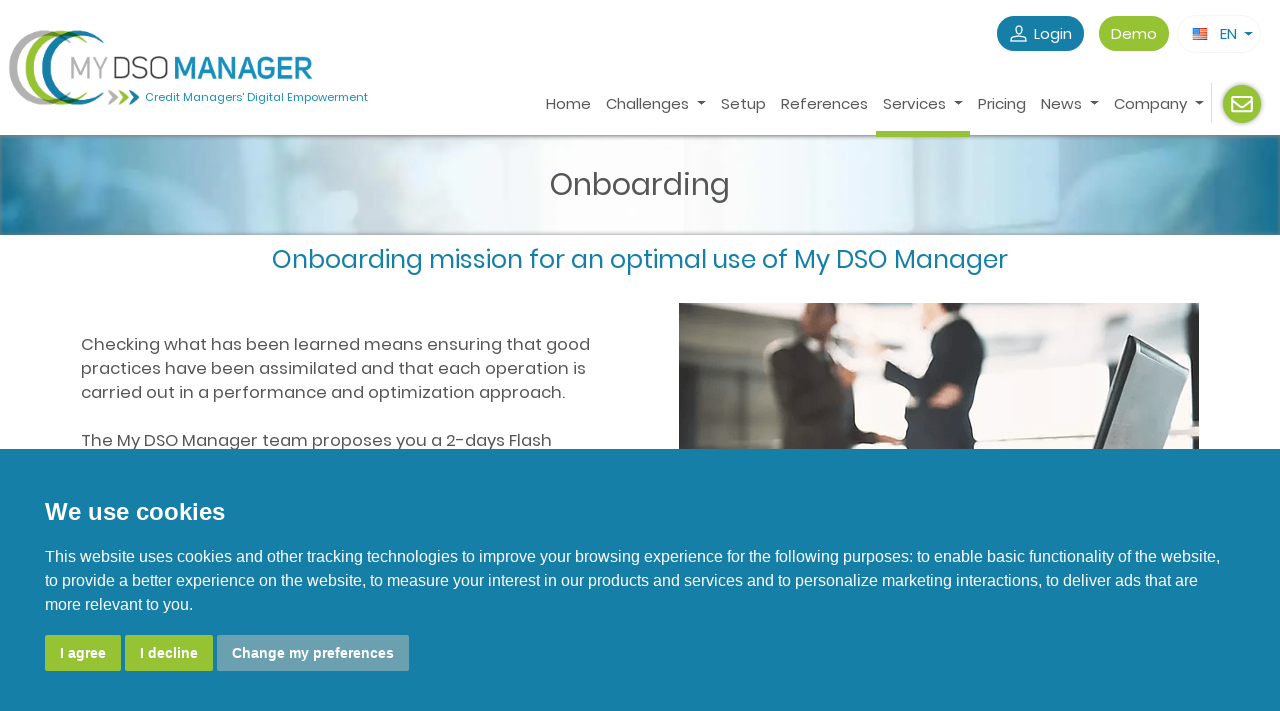

--- FILE ---
content_type: text/html; charset=utf-8
request_url: https://www.mydsomanager.com/services.php?rub=conseil
body_size: 7859
content:
<!DOCTYPE html>
<html lang="en">
<head>
	<title>Cash collection software: advice from My DSO Manager</title>
					<link rel="canonical" href="https://www.mydsomanager.com/services.php?rub=conseil"/>
								<link rel="alternate" hreflang="x-default" href="https://www.mydsomanager.com/services.php?rub=conseil"/>
								<link rel="alternate" hreflang="en" href="https://www.mydsomanager.com/services.php?rub=conseil"/>
								<link rel="alternate" hreflang="fr" href="https://www.mydsomanager.com/fr/services.php?rub=conseil"/>
					<link rel="apple-touch-icon" href="/img/dso2_192x192.png"/>
	<link rel="manifest" href="/manifest.json"/>	<meta http-equiv="Content-Language" content="en"/>
	<meta http-equiv="Content-Type" content="text/html; charset=utf-8"/>
	<meta name="theme-color" content="#157fa8"/>
	<meta name="viewport" content="width=device-width, initial-scale=1"/>
		<meta name="robots" content="index,follow"/>
			<meta name="description" content="My DSP Manager proposes a "flash" advice presentation of two days on site to assure an optimal use of our cash collection software"/>
		<meta property="og:locale" content="en_US" />
<meta property="og:type" content="website" />
<meta property="og:site_name" content="My DSO Manager" />
<meta property="og:title" content="Cash collection software: advice from My DSO Manager" />
<meta property="og:description" content="My DSP Manager proposes a "flash" advice presentation of two days on site to assure an optimal use of our cash collection software" />
<meta property="og:url" content="https://www.mydsomanager.com/services.php?rub=conseil" />
<meta property="og:image" content="https://www.mydsomanager.com/img/dso2_100x100.png" />
<meta property="og:image:secure_url" content="https://www.mydsomanager.com/img/dso2_100x100.png" />
<meta property="twitter:site" content="@MyDSOManager" />
<script type="application/ld+json">{"@context":"https:\/\/schema.org","@graph":[{"@type":"WebSite","@id":"https:\/\/www.mydsomanager.com\/#website","url":"https:\/\/www.mydsomanager.com\/","name":"Credit Management and Cash Collection Software","inLanguage":"en-US"},{"@type":"WebPage","@id":"https:\/\/www.mydsomanager.com\/services.php?rub=conseil","url":"https:\/\/www.mydsomanager.com\/services.php?rub=conseil","name":"Cash collection software: advice from My DSO Manager","isPartOf":{"@id":"https:\/\/www.mydsomanager.com\/#website"}}]}</script>
<script type="application/ld+json">{"@context":"http:\/\/schema.org","@type":"LocalBusiness","name":"My DSO Manager","image":"https:\/\/www.mydsomanager.com\/img\/dso1_400x100.png","address":{"@type":"PostalAddress","streetAddress":"22 chemin du Vieux Ch\u00eane","addressLocality":"Meylan","postalCode":"38240"}}</script>
	<link rel="shortcut icon" type="image/png" href="/img/favicon.png"/>
	<link rel="preload" href="/stylecss-20251218161900.css" as="style" />
<link rel="stylesheet" type="text/css" href="/stylecss-20251218161900.css" />
<link rel="preload" href="https://www.mydsomanager.com/img/subheader/bg-subheader3.webp" as="image" type="image/webp" />
<link rel="preload" href="https://www.mydsomanager.com/fonts/gstatic-poppins.woff2" as="font" type="font/woff2" crossorigin />
<link rel="preload" href="/styleindexcss-20251218161900.css" as="style" />
<link rel="stylesheet" type="text/css" href="/styleindexcss-20251218161900.css" />
<style>
#view-services-full{display:flex;align-items:center;justify-content:center;min-height:250px;background-color:#167EA8 !important;background-image:url(/img/bg-vague-light.png);margin-top:30px;background-repeat:no-repeat;background-position:center bottom;background-size:cover;margin-bottom:0 !important}#view-services-full h2{color:white;font-size:25px}#page-27 #page-content section:not(#view-services-full).container-fluid{padding:10px 0 30px 0}#page-27 #page-content section:not(#view-services-full).container-fluid h2{padding-bottom:20px;color:#157fa8;font-size:25px}
</style>
<script src="/scriptjs-en-20260122130300.js"></script>
<script src="/script-min-waypoints-en-0.js" defer="defer"></script>
<link rel="preload" href="/style-min-cookieconsent4-en-0.css" as="style" />
<link rel="stylesheet" type="text/css" href="/style-min-cookieconsent4-en-0.css" />
</head>
<body id="page-27">
	<div id="top" class="menu-index">
		<nav class="navbar navbar-expand-xl align-items-stretch p-0 fixed-top indexNavbar bg-img2 bg-blue">
							<div class="container-index px-2 d-flex align-items-stretch">
				<div class="row my-0 w-100 justify-space-between">
					<div class="col-6 col-xl-3 d-flex align-items-center pe-0">
						<div id="navbar-logo-md">
							<a href="https://www.mydsomanager.com/"  >
								<img src="/img/dso1_400x100.png" width="auto" class="border-box img-fluid" style="" alt="My DSO Manager : Cash Collection Software" title="My DSO Manager &rarr; Return to homepage"/>								<span class="navbar-logo-text-md text-nowrap small2 logoSlogan d-none d-md-block">Credit Managers' Digital Empowerment</span>							</a>
						</div>
					</div>
					<div class="col-6 col-xl-9">
							<div class="d-flex align-items-center justify-content-end d-xl-block h-100">
					<button id="dropdown-menu-button" class="navbar-toggler" type="button" data-bs-toggle="collapse" data-bs-target="#bs-resp-menu" aria-controls="navbarSupportedContent" aria-expanded="false" aria-label="Toggle navigation">
				<span class="navbar-toggler-icon"></span>
			</button>
			<div id="dropdown-menu-langues" class="ms-3 d-inline-block d-xl-none">
				<div class="dropdown d-inline-block">
	<button class="btn btn-light rounded-pill dropdown-toggle btn-white d-flex align-items-center" type="button" data-bs-toggle="dropdown" aria-expanded="false" onclick="replaceImgPx('.list-lang-dropdown-5138129');">
		<img src="/img/flag/227p2.png" width="16" height="16" alt="English" title="English"  class="mx-2" />		<span class="mx-1">EN</span>
	</button>
	<ul class="dropdown-menu list-lang-dropdown list-lang-dropdown-5138129 dropdown-menu-end">
					<li>
				<a class="dropdown-item d-flex align-items-center" href="/br/services.php?rub=conseil"  rel="nofollow">
					<img src="/img/px.gif" data-src-original="/img/flag/30p2.png" width="16" height="16" alt="Brazilian" title="Brazilian"  class="mx-2 img-px-used" />					<span class="ms-1">Brazilian</span>
				</a>
			</li>
						<li>
				<a class="dropdown-item d-flex align-items-center" href="/cn/services.php?rub=conseil"  rel="nofollow">
					<img src="/img/px.gif" data-src-original="/img/flag/44p2.png" width="16" height="16" alt="Chinese (Simplified)" title="Chinese (Simplified)"  class="mx-2 img-px-used" />					<span class="ms-1">Chinese (Simplified)</span>
				</a>
			</li>
						<li>
				<a class="dropdown-item d-flex align-items-center" href="/hr/services.php?rub=conseil"  rel="nofollow">
					<img src="/img/px.gif" data-src-original="/img/flag/53p2.png" width="16" height="16" alt="Croatian" title="Croatian"  class="mx-2 img-px-used" />					<span class="ms-1">Croatian</span>
				</a>
			</li>
						<li>
				<a class="dropdown-item d-flex align-items-center" href="/de/services.php?rub=conseil"  rel="nofollow">
					<img src="/img/px.gif" data-src-original="/img/flag/81p2.png" width="16" height="16" alt="Deutsch" title="Deutsch"  class="mx-2 img-px-used" />					<span class="ms-1">Deutsch</span>
				</a>
			</li>
						<li>
				<a class="dropdown-item d-flex align-items-center" href="/nl/services.php?rub=conseil"  rel="nofollow">
					<img src="/img/px.gif" data-src-original="/img/flag/151p2.png" width="16" height="16" alt="Dutch" title="Dutch"  class="mx-2 img-px-used" />					<span class="ms-1">Dutch</span>
				</a>
			</li>
						<li>
				<a class="dropdown-item d-flex align-items-center active" href="/en/services.php?rub=conseil" >
					<img src="/img/flag/227p2.png" width="16" height="16" alt="English" title="English"  class="mx-2" />					<span class="ms-1">English</span>
				</a>
			</li>
						<li>
				<a class="dropdown-item d-flex align-items-center" href="/es/services.php?rub=conseil"  rel="nofollow">
					<img src="/img/px.gif" data-src-original="/img/flag/199p2.png" width="16" height="16" alt="Español" title="Español"  class="mx-2 img-px-used" />					<span class="ms-1">Español</span>
				</a>
			</li>
						<li>
				<a class="dropdown-item d-flex align-items-center" href="/fr/services.php?rub=conseil" >
					<img src="/img/px.gif" data-src-original="/img/flag/73p2.png" width="16" height="16" alt="Français" title="Français"  class="mx-2 img-px-used" />					<span class="ms-1">Français</span>
				</a>
			</li>
						<li>
				<a class="dropdown-item d-flex align-items-center" href="/it/services.php?rub=conseil"  rel="nofollow">
					<img src="/img/px.gif" data-src-original="/img/flag/106p2.png" width="16" height="16" alt="Italiano" title="Italiano"  class="mx-2 img-px-used" />					<span class="ms-1">Italiano</span>
				</a>
			</li>
						<li>
				<a class="dropdown-item d-flex align-items-center" href="/ja/services.php?rub=conseil"  rel="nofollow">
					<img src="/img/px.gif" data-src-original="/img/flag/108p2.png" width="16" height="16" alt="Japanese" title="Japanese"  class="mx-2 img-px-used" />					<span class="ms-1">Japanese</span>
				</a>
			</li>
						<li>
				<a class="dropdown-item d-flex align-items-center" href="/pl/services.php?rub=conseil"  rel="nofollow">
					<img src="/img/px.gif" data-src-original="/img/flag/173p2.png" width="16" height="16" alt="Polski" title="Polski"  class="mx-2 img-px-used" />					<span class="ms-1">Polski</span>
				</a>
			</li>
						<li>
				<a class="dropdown-item d-flex align-items-center" href="/pt/services.php?rub=conseil"  rel="nofollow">
					<img src="/img/px.gif" data-src-original="/img/flag/174p2.png" width="16" height="16" alt="Português" title="Português"  class="mx-2 img-px-used" />					<span class="ms-1">Português</span>
				</a>
			</li>
						<li>
				<a class="dropdown-item d-flex align-items-center" href="/ro/services.php?rub=conseil"  rel="nofollow">
					<img src="/img/px.gif" data-src-original="/img/flag/178p2.png" width="16" height="16" alt="Romanian" title="Romanian"  class="mx-2 img-px-used" />					<span class="ms-1">Romanian</span>
				</a>
			</li>
						<li>
				<a class="dropdown-item d-flex align-items-center" href="/se/services.php?rub=conseil"  rel="nofollow">
					<img src="/img/px.gif" data-src-original="/img/flag/207p2.png" width="16" height="16" alt="Swedish" title="Swedish"  class="mx-2 img-px-used" />					<span class="ms-1">Swedish</span>
				</a>
			</li>
						<li>
				<a class="dropdown-item d-flex align-items-center" href="/tr/services.php?rub=conseil"  rel="nofollow">
					<img src="/img/px.gif" data-src-original="/img/flag/219p2.png" width="16" height="16" alt="Turkish" title="Turkish"  class="mx-2 img-px-used" />					<span class="ms-1">Turkish</span>
				</a>
			</li>
				</ul>
</div>			</div>
				<div class="row h-50 align-items-center justify-content-end d-none d-lg-flex">
		<div class="col-auto pe-0">
			<div id="bs-resp-menu-user" class="bs-resp-menu-user collapse navbar-collapse navbar-top-md-styles">
										<a class="ms-md-2 mb-3 mb-md-0 text-nowrap btn btn-blue rounded-pill" href="/account.php?rub=login" rel="noopener" onclick="showModalLogin('',1, 'LOGIN MY DSO MANAGER');return false">
							<span class="icon-user"></span>
							<span>Login</span>
						</a>
						<div id="bs-navbar-demo-li" class="ms-2">
							<a href="https://account.mydsomanager.com/en/home.php?action=demo" target="_blank" rel="noopener" title="See the demo" class="ms-2 text-nowrap btn btn-green rounded-pill">Demo</a>
						</div>
													<div id="dropdown-menu-langues" class="ms-2 d-inline-block">
						<div class="dropdown d-inline-block">
	<button class="btn btn-light rounded-pill dropdown-toggle btn-white d-flex align-items-center" type="button" data-bs-toggle="dropdown" aria-expanded="false" onclick="replaceImgPx('.list-lang-dropdown-9782914');">
		<img src="/img/flag/227p2.png" width="16" height="16" alt="English" title="English"  class="mx-2" />		<span class="mx-1">EN</span>
	</button>
	<ul class="dropdown-menu list-lang-dropdown list-lang-dropdown-9782914 dropdown-menu-end">
					<li>
				<a class="dropdown-item d-flex align-items-center" href="/br/services.php?rub=conseil"  rel="nofollow">
					<img src="/img/px.gif" data-src-original="/img/flag/30p2.png" width="16" height="16" alt="Brazilian" title="Brazilian"  class="mx-2 img-px-used" />					<span class="ms-1">Brazilian</span>
				</a>
			</li>
						<li>
				<a class="dropdown-item d-flex align-items-center" href="/cn/services.php?rub=conseil"  rel="nofollow">
					<img src="/img/px.gif" data-src-original="/img/flag/44p2.png" width="16" height="16" alt="Chinese (Simplified)" title="Chinese (Simplified)"  class="mx-2 img-px-used" />					<span class="ms-1">Chinese (Simplified)</span>
				</a>
			</li>
						<li>
				<a class="dropdown-item d-flex align-items-center" href="/hr/services.php?rub=conseil"  rel="nofollow">
					<img src="/img/px.gif" data-src-original="/img/flag/53p2.png" width="16" height="16" alt="Croatian" title="Croatian"  class="mx-2 img-px-used" />					<span class="ms-1">Croatian</span>
				</a>
			</li>
						<li>
				<a class="dropdown-item d-flex align-items-center" href="/de/services.php?rub=conseil"  rel="nofollow">
					<img src="/img/px.gif" data-src-original="/img/flag/81p2.png" width="16" height="16" alt="Deutsch" title="Deutsch"  class="mx-2 img-px-used" />					<span class="ms-1">Deutsch</span>
				</a>
			</li>
						<li>
				<a class="dropdown-item d-flex align-items-center" href="/nl/services.php?rub=conseil"  rel="nofollow">
					<img src="/img/px.gif" data-src-original="/img/flag/151p2.png" width="16" height="16" alt="Dutch" title="Dutch"  class="mx-2 img-px-used" />					<span class="ms-1">Dutch</span>
				</a>
			</li>
						<li>
				<a class="dropdown-item d-flex align-items-center active" href="/en/services.php?rub=conseil" >
					<img src="/img/flag/227p2.png" width="16" height="16" alt="English" title="English"  class="mx-2" />					<span class="ms-1">English</span>
				</a>
			</li>
						<li>
				<a class="dropdown-item d-flex align-items-center" href="/es/services.php?rub=conseil"  rel="nofollow">
					<img src="/img/px.gif" data-src-original="/img/flag/199p2.png" width="16" height="16" alt="Español" title="Español"  class="mx-2 img-px-used" />					<span class="ms-1">Español</span>
				</a>
			</li>
						<li>
				<a class="dropdown-item d-flex align-items-center" href="/fr/services.php?rub=conseil" >
					<img src="/img/px.gif" data-src-original="/img/flag/73p2.png" width="16" height="16" alt="Français" title="Français"  class="mx-2 img-px-used" />					<span class="ms-1">Français</span>
				</a>
			</li>
						<li>
				<a class="dropdown-item d-flex align-items-center" href="/it/services.php?rub=conseil"  rel="nofollow">
					<img src="/img/px.gif" data-src-original="/img/flag/106p2.png" width="16" height="16" alt="Italiano" title="Italiano"  class="mx-2 img-px-used" />					<span class="ms-1">Italiano</span>
				</a>
			</li>
						<li>
				<a class="dropdown-item d-flex align-items-center" href="/ja/services.php?rub=conseil"  rel="nofollow">
					<img src="/img/px.gif" data-src-original="/img/flag/108p2.png" width="16" height="16" alt="Japanese" title="Japanese"  class="mx-2 img-px-used" />					<span class="ms-1">Japanese</span>
				</a>
			</li>
						<li>
				<a class="dropdown-item d-flex align-items-center" href="/pl/services.php?rub=conseil"  rel="nofollow">
					<img src="/img/px.gif" data-src-original="/img/flag/173p2.png" width="16" height="16" alt="Polski" title="Polski"  class="mx-2 img-px-used" />					<span class="ms-1">Polski</span>
				</a>
			</li>
						<li>
				<a class="dropdown-item d-flex align-items-center" href="/pt/services.php?rub=conseil"  rel="nofollow">
					<img src="/img/px.gif" data-src-original="/img/flag/174p2.png" width="16" height="16" alt="Português" title="Português"  class="mx-2 img-px-used" />					<span class="ms-1">Português</span>
				</a>
			</li>
						<li>
				<a class="dropdown-item d-flex align-items-center" href="/ro/services.php?rub=conseil"  rel="nofollow">
					<img src="/img/px.gif" data-src-original="/img/flag/178p2.png" width="16" height="16" alt="Romanian" title="Romanian"  class="mx-2 img-px-used" />					<span class="ms-1">Romanian</span>
				</a>
			</li>
						<li>
				<a class="dropdown-item d-flex align-items-center" href="/se/services.php?rub=conseil"  rel="nofollow">
					<img src="/img/px.gif" data-src-original="/img/flag/207p2.png" width="16" height="16" alt="Swedish" title="Swedish"  class="mx-2 img-px-used" />					<span class="ms-1">Swedish</span>
				</a>
			</li>
						<li>
				<a class="dropdown-item d-flex align-items-center" href="/tr/services.php?rub=conseil"  rel="nofollow">
					<img src="/img/px.gif" data-src-original="/img/flag/219p2.png" width="16" height="16" alt="Turkish" title="Turkish"  class="mx-2 img-px-used" />					<span class="ms-1">Turkish</span>
				</a>
			</li>
				</ul>
</div>					</div>
						</div>
	</div>
	</div>
		<div class="row h-50 justify-content-end align-items-center">
		<div class="col-auto pe-0">
			<div id="bs-resp-menu" class="bs-resp-menu d-xl-inline-block collapse navbar-collapse">
				<ul class="navbar-nav flex-column flex-xl-row justify-content-center justify-content-xl-stretch p-3 p-lg-0">
												<li class=" nav-item  text-center d-lg-flex align-items-center ">
								<a class="nav-link " href="https://www.mydsomanager.com/">Home</a>
							</li>
															<li class="nav-item d-xl-flex align-items-center dropdown">
									<a href="#" class="nav-link dropdown-toggle text-center" id="dropdownMenuMobilef9ec1c9a60c15c7b9e131a73a1e4ae41" data-bs-toggle="dropdown" aria-haspopup="true" aria-expanded="false">
										Challenges									</a>
									<ul class="dropdown-menu " aria-labelledby="dropdownMenuMobilef9ec1c9a60c15c7b9e131a73a1e4ae41">
																					<li class="">
																									<a class="dropdown-item" href="https://www.mydsomanager.com/challenges/digitalization">Digitize customer relation</a>
																							</li>
																						<li class="">
																									<a class="dropdown-item" href="https://www.mydsomanager.com/challenges/improve-cash-and-dso">Improve cash and DSO</a>
																							</li>
																						<li class="">
																									<a class="dropdown-item" href="https://www.mydsomanager.com/challenges/customer-risk-management">Manage customer risk</a>
																							</li>
																						<li class="">
																									<a class="dropdown-item" href="https://www.mydsomanager.com/challenges/multi-entities">Consolidate your Group data</a>
																							</li>
																						<li class="">
																									<a class="dropdown-item" href="https://www.mydsomanager.com/challenges/outstanding-receivables-challenges-definition">Outstanding receivables: challenges and definition</a>
																							</li>
																						<li class="">
																									<a class="dropdown-item" href="https://www.mydsomanager.com/challenges/ai-and-credit-management">AI & Credit Management</a>
																							</li>
																						<li class="">
																									<a class="dropdown-item" href="https://www.mydsomanager.com/challenges/ai-and-cash-collection">AI & Cash Collection</a>
																							</li>
																				</ul>
								</li>
															<li class=" nav-item text-center d-xl-flex align-items-center ">
								<a class="nav-link " href="https://www.mydsomanager.com/features.php">Setup</a>
							</li>
														<li class=" nav-item text-center d-xl-flex align-items-center ">
								<a class="nav-link " href="https://www.mydsomanager.com/references.php">References</a>
							</li>
															<li class="nav-item d-xl-flex align-items-center dropdown active">
									<a href="#" class="nav-link dropdown-toggle text-center" id="dropdownMenuMobile50b5562b7325b695040582e3eaecd83b" data-bs-toggle="dropdown" aria-haspopup="true" aria-expanded="false">
										Services									</a>
									<ul class="dropdown-menu " aria-labelledby="dropdownMenuMobile50b5562b7325b695040582e3eaecd83b">
																					<li class="">
																									<a class="dropdown-item" href="https://www.mydsomanager.com/services.php?rub=conseil">Onboarding</a>
																							</li>
																						<li class="">
																									<a class="dropdown-item" href="https://www.mydsomanager.com/services.php?rub=formation">Training</a>
																							</li>
																						<li class="">
																									<a class="dropdown-item" href="https://www.mydsomanager.com/services.php?rub=ressources">Resources</a>
																							</li>
																				</ul>
								</li>
															<li class=" nav-item text-center d-xl-flex align-items-center ">
								<a class="nav-link " href="https://www.mydsomanager.com/prices.php">Pricing</a>
							</li>
															<li class="nav-item d-xl-flex align-items-center dropdown">
									<a href="#" class="nav-link dropdown-toggle text-center" id="dropdownMenuMobile5a3e9c2288eb4c10f17bfa3a580d2901" data-bs-toggle="dropdown" aria-haspopup="true" aria-expanded="false">
										News									</a>
									<ul class="dropdown-menu " aria-labelledby="dropdownMenuMobile5a3e9c2288eb4c10f17bfa3a580d2901">
																					<li class="">
																									<a class="dropdown-item" href="https://www.mydsomanager.com/news.php">All news</a>
																							</li>
																						<li class=" separator-hor ">
																							</li>
																						<li class="">
																									<a class="dropdown-item" href="https://www.mydsomanager.com/news/">My DSO news</a>
																							</li>
																						<li class="">
																									<a class="dropdown-item" href="https://www.mydsomanager.com/interviews/">Case studies</a>
																							</li>
																						<li class="">
																									<a class="dropdown-item" href="https://www.mydsomanager.com/blog/">Credit Management Blog</a>
																							</li>
																				</ul>
								</li>
																<li class="nav-item d-xl-flex align-items-center dropdown">
									<a href="#" class="nav-link dropdown-toggle text-center" id="dropdownMenuMobiled41d8cd98f00b204e9800998ecf8427e" data-bs-toggle="dropdown" aria-haspopup="true" aria-expanded="false">
										Company									</a>
									<ul class="dropdown-menu dropdown-menu-end" aria-labelledby="dropdownMenuMobiled41d8cd98f00b204e9800998ecf8427e">
																					<li class="">
																									<a class="dropdown-item" href="https://www.mydsomanager.com/contact.php">About us</a>
																							</li>
																						<li class="">
																									<a class="dropdown-item" href="https://www.mydsomanager.com/rse.php">CSR (Corporate Social Responsability)</a>
																							</li>
																				</ul>
								</li>
															<li class="separator d-none d-lg-block position-relative"></li>
														<li id="btn-contact" class=" d-none d-xl-block text-center  ms-1">
								<a class="nav-link  me-0 pe-0" href="https://www.mydsomanager.com/contact.php"><span class="btn-contact-openmodal icon-envelope" data-subject=""></span></a>
							</li>
													<li id="bs-navbar-demo-li" class="nav-item text-center d-inline-block d-xl-none align-items-center ms-md-2 py-2">
							<a href="https://account.mydsomanager.com/en/home.php?action=demo" target="_blank" rel="noopener" title="See the demo" class="btn btn-green text-nowrap rounded-pill">Demo</a>
						</li>
						<li class="nav-item text-center d-inline-block d-xl-none align-items-center py-2">
							<a href="/account.php?rub=login" rel="noopener" onclick="showModalLogin('',1);return false" class="ms-md-2 mb-md-0 text-nowrap btn btn-blue rounded-pill">
								<span>Login</span>
							</a>
						</li>
										</ul>
			</div>
		</div>
	</div>
						</div>
				</div>
						</nav>
	</div>
		<div class="modal fade" id="dsoModalHtml" tabindex="-1" role="dialog" aria-hidden="true"></div>
		<div id="dso-toast" class="toast"></div>
		<template id="loader-image">
		<div class="spinner-only d-inline-flex me-2">
		<div class="d-flex align-items-center justify-content-center h-100 w-100">
	<div class="spinner position-relative">
		<div class="ball"></div>
		<div class="ball"></div>
		<div class="ball"></div>
		<div class="ball"></div>
		<div class="ball"></div>
	</div>
</div>	</div>

	</template>
	<div id="dso-loader" class="position-fixed d-none opacity-0">
	<div class="loader-backdrop w-100 h-100 position-relative">

		<button type="button" data-confirm-text="Loading is probably not finished, confirm if loading is abnormally long to unblock the page." class="btn-close position-absolute end-0 me-2 mt-2" aria-label="Close"></button>
		<div class="w-100 h-100 d-flex flex-column align-items-center justify-content-center">
			<div class="spinner-full-screen">
				<div class="d-flex align-items-center justify-content-center h-100 w-100">
	<div class="spinner position-relative">
		<div class="ball"></div>
		<div class="ball"></div>
		<div class="ball"></div>
		<div class="ball"></div>
		<div class="ball"></div>
	</div>
</div>			</div>
			<div class="text-mydso-blue mt-5 fs-4">Loading...</div>
		</div>
	</div>
</div>	<template id="loader-section">
	<div class="loader-section m-2 fs-6 d-flex flex-column align-items-center justify-content-center">
		<div class="container-spinner">
			<div class="d-flex align-items-center justify-content-center h-100 w-100">
	<div class="spinner position-relative">
		<div class="ball"></div>
		<div class="ball"></div>
		<div class="ball"></div>
		<div class="ball"></div>
		<div class="ball"></div>
	</div>
</div>		</div>
		<div class="text-mydso-blue mt-3">
			Loading...		</div>
	</div>
	</template>
		<div class="modal fade" id="dsoLoginModalHtml" tabindex="-1" role="dialog" aria-hidden="true"></div>
	<div id="page-content" class="content mx-auto">
		<div class="sub-header sub-header-27 container-fluid parallax">
		<h1 class="h1-inherit">Onboarding</h1>
	</div>
<section class="container-fluid pad-ver mar-bottom">
	<div class="container">
		<h2 class="text-center pad-bottom">Onboarding mission for an optimal use of My DSO Manager</h2>
		<div class="row">
			<div class="col-lg-6"><p style="margin-top: 30px;">Checking what has been learned means ensuring that good practices have been assimilated and that each operation is carried out in a performance and optimization approach.</p>
				<p>The <span class="text-nowrap">My DSO Manager</span> team proposes you a 2-days Flash Consulting Audit which takes place on site to ensure optimal use of the <a href="/" title="<abbr data-bs-toggle="tooltip" data-bs-placement="bottom" title="Dunning actions done by a creditor (the seller) in order to get his invoices paid by a debtor (the client)">Cash collection</abbr> software"><abbr data-bs-toggle="tooltip" data-bs-placement="bottom" title="Dunning actions done by a creditor (the seller) in order to get his invoices paid by a debtor (the client)">cash collection</abbr> software</a> by reviewing key points with you. This Consulting service makes sense when you have already used our tool for a few months in order to stay on course.</p></div>
			<div class="col-lg-6 text-end">
				<img src="/img/services/conseil1.png" width="520" height="270" alt="conseil1" class="img-fluid" style="margin:auto;" loading="lazy" />			</div>
		</div>
	</div>
</section>
<section class="container-fluid pad-ver">
	<div class="container">
		<h2 class="text-center pad-bottom">Why should you choose this option ?</h2>
		<div class="row">
			<div class="col-lg-6">
				<img src="/img/services/conseil2-en.png" width="695" height="270" alt="conseil2" class="img-fluid" style="margin:auto;" loading="lazy" />			</div>
			<div class="col-lg-6"><p class="mar-top">Because during these 2 days you will be able to :</p>
				<ul>
					<li>Benefit from our knowledge on site</li>
					<li>Benefit from our concrete and applicable recommendations</li>
					<li>Benefit from our expertise in order to maximize your experience on <span class="text-nowrap">My DSO Manager</span></li>
				</ul></div>
		</div>
	</div>
</section>
<section class="container-fluid pad-ver">
	<div class="container">
		<h2 class="text-center pad-bottom">Multiple ways to improve and optimize your cash collection</h2>
		<div class="row">
			<div class="col-lg-6"><ul style="margin-top: 30px;">
					<li>Managing user profiles efficiently</li>
					<li>Workflows adapted to your customers portfolio</li>
					<li>Managing  your agendas and your <abbr data-bs-toggle="tooltip" data-bs-placement="bottom" title="A specific action allows you to exclude the selected bills from the collection scenario and to perform another action. For example, if the customer agrees to pay a bill at a time D, it is useful to set a specific action promise to pay follow up on this bill at D + 2 days. When an invoice is qualified in dispute, a specific action dispute tracking is automatically programmed by MY DSO MANAGER to take this bill out of collection until dispute is resolved.">specific actions</abbr></li>
					<li>Optimizing your <abbr data-bs-toggle="tooltip" data-bs-placement="bottom" title="The status allows to qualify items and assign them temporarily in a category. For example, if a customer confirms a payment, the relevant invoices will be qualified with a status of Promise to pay . Status - Name : Name of status defined on My DSO ManagerStatus - Comment : Explanatory comment linked to debt status.Status - Date : Date on which last item status was indicated. Status - Author : Author of item status, having qualified it. How to manage statuses?">status</abbr> updates</li>
					<li>Improvement of your collection techniques</li>
					<li>Risk management analysis for optimsation of <abbr data-bs-toggle="tooltip" data-bs-placement="bottom" title="The credit limit represents the cimmitment maximum granted to a customer. Its purpose is to limit the amount receivableto a level consistent with the customer's financial capacity. How to manage credit limit?">credit limits</abbr></li>
				</ul></div>
			<div class="col-lg-6 text-end">
				<img src="/img/services/conseil3.jpg" width="520" height="270" alt="conseil3" class="img-fluid" style="margin:auto;" loading="lazy" />			</div>
		</div>
	</div>
</section>
	<section id="view-services-full" class="container-fluid">
		<div class="container">
			<div class="row">
				<div class="col-lg-12 text-center">
					<h2>A simple solution to continue one step ahead</h2>
					<div class="pad-ver">
						<a href="/contact.php" class="btn btn-green btn-round mar-auto btn-contact-openmodal">Contact us</a>
					</div>
				</div>
			</div>
		</div>
	</section>

</div>
	<footer class="footer-index container-fluid p-0 mx-auto">
		<div class="container">
			<div class="row justify-content-center text-start">
									<div class="col-lg-3 col-md-6 mar-ver-sm">
						<div class="text-bold footer-titre">My DSO Manager</div>
						<ul class="footer-links-list">
															<li class="footer-lien">
									<a href="https://www.mydsomanager.com/features.php">Setup</a>								</li>
																<li class="footer-lien">
									<a href="https://www.mydsomanager.com/prices.php">Pricing</a>								</li>
																<li class="footer-lien">
									<a href="https://www.mydsomanager.com/contact.php">Company / About us</a>								</li>
																<li class="footer-lien">
									<a href="https://www.mydsomanager.com/references.php">References</a> &amp; <a href="https://www.mydsomanager.com/interviews/" target="_blank">Case studies</a>								</li>
																<li class="footer-lien">
									<a href="https://www.mydsomanager.com/news.php">News <img src="/img/flag/227p2.png" width="16" height="16" alt="English" title="English"  class="mx-2 opacity60" loading="lazy" /></a><a href="https://www.mydsomanager.com/fr/news.php"><img src="/img/flag/73p2.png" width="16" height="16" alt="Français" title="Français"  class="mx-2 opacity60" loading="lazy" /></a>								</li>
																<li class="footer-lien">
									<a href="https://www.mydsomanager.com/blog/">Credit Management Blog <img src="/img/flag/227p2.png" width="16" height="16" alt="English" title="English"  class="mx-2 opacity60" loading="lazy" /></a><a href="https://www.mydsomanager.com/fr/blog/"><img src="/img/flag/73p2.png" width="16" height="16" alt="Français" title="Français"  class="mx-2 opacity60" loading="lazy" /></a>								</li>
														</ul>
					</div>
										<div class="col-lg-3 col-md-6 mar-ver-sm">
						<div class="text-bold footer-titre">My account</div>
						<ul class="footer-links-list">
															<li class="footer-lien">
									<a href="/conditions.php" rel="nofollow" onclick="winopen('/conditions.php','nonavbar=1','1080','600',1);return false;">General terms and conditions</a>								</li>
																<li class="footer-lien">
									<a href="/privacy.php" onclick="winopen('/privacy.php','nonavbar=1','1080','600',1);return false;">Privacy Policy</a>								</li>
																<li class="footer-lien">
									<a href="https://www.mydsomanager.com/account.php?rub=login" onclick="showModalLogin('',0);return false;" rel="noopener">Sign In</a>								</li>
														</ul>
					</div>
										<div class="col-lg-3 col-md-6 mar-ver-sm">
						<div class="text-bold footer-titre">Resources</div>
						<ul class="footer-links-list">
															<li class="footer-lien">
									<a href="/online-help.php"><span class="glyphicon glyphicon-question-sign"></span>Online help <img src="/img/flag/227p2.png" width="16" height="16" alt="English" title="English"  class="mx-2 opacity60" loading="lazy" /></a><a href="/fr/online-help.php"><img src="/img/flag/73p2.png" width="16" height="16" alt="Français" title="Français"  class="mx-2 opacity60" loading="lazy" /></a>								</li>
																<li class="footer-lien">
									<a href="/online-help.php?question=4&with=ftp"><span class="glyphicon glyphicon-refresh"></span>Automatic import of your data <span class="small1 text-nowrap">(with our connectors, FTPs, SFTP, API, ...)</span></a>								</li>
																<li class="footer-lien">
									<a href="/online-help.php?question=38"><span class="glyphicon glyphicon-lock"></span>Your data are secured</a>								</li>
														</ul>
					</div>
										<div class="col-lg-3 col-md-6 mar-ver-sm">
													<a id="footer-logo" href="https://www.mydsomanager.com/">
								<img src="/img/dso1_400x100.png" width="auto" class="border-box img-fluid" style="" alt="My DSO Manager : Cash Collection Software" title="My DSO Manager &rarr; Return to homepage"/>							</a>
														<div class="text-bold footer-titre hide">Follow us</div>
							<div id="footer-sn">
								<div class="follow-us">Follow us</div>
<div style="margin-top:5px">
			<a href="https://www.linkedin.com/company/my-dso-manager/" target="_blank" rel="noopener"><img src="/img/px.gif" class="img-sprite-64a3c7daa15d656146ecbb2d829a8b32" style="margin:0px 2px" width="28" height="27" alt="LinkedIn" title="Follow us on LinkedIn" loading="lazy"/></a>
				<a href="https://www.youtube.com/channel/UCwXUgOVryMVZK_YHEpdrycg" target="_blank" rel="noopener"><img src="/img/px.gif" class="img-sprite-c90df492ad29de3d14ff900d73647af2" style="margin:0px 2px" width="28" height="27" alt="Youtube" title="Follow us on Youtube" loading="lazy"/></a>
		</div>							</div>
												</div>
								</div>
		</div>

		<div id="sub-footer" class="container-fluid">
			<div class="container text-center">
				<div class="pad-top text-secondary">
					SARL au capital de 180 000&euro; immatriculée au RCS de Grenoble 811828987 &bull; FR12811828987				</div>
				<div class="copyright">Copyright &copy; 2015-2026 &bull;
					<a href="https://www.mydsomanager.com/contact.php">MY DSO MANAGER / P2B Solutions SARL</a>
											&bull;
						<a href="https://www.mydsomanager.com/mentions-legales.php" target="_blank" rel="nofollow" onclick="winopen('/mentions-legales.php','nonavbar=1','1080','600',1);return false;" title="Legal Notice">Legal Notice</a>
											&bull; France
				</div>
			</div>
		</div>
	</footer>
		<span id="contact-btn-fixed" class="btn-contact-openmodal hide icon-envelope" data-subject=""></span>
		<script src="/script-min-cookieconsent4-20260122130300.js"></script>
<script>
if(self!=top) { top.location=self.location;}window.dataLayer=window.dataLayer || [];function gtag(){dataLayer.push(arguments);}
var element=document.createElement('script');element.src='https://www.googletagmanager.com/gtag/js?id=G-74EZJ6X8NN';document.body.appendChild(element);gtag('js', new Date());gtag('config', 'G-74EZJ6X8NN');gtag('consent', 'default', {'ad_storage': 'denied',
'ad_user_data': 'denied',
'ad_personalization': 'denied',
'analytics_storage': 'denied'
});(function(w,d,s,l,i){w[l]=w[l]||[];w[l].push({'gtm.start':
new Date().getTime(),event:'gtm.js'});var f=d.getElementsByTagName(s)[0],
j=d.createElement(s),dl=l!='dataLayer'?'&l='+l:'';j.async=true;j.src=
'https://www.googletagmanager.com/gtm.js?id='+i+dl;f.parentNode.insertBefore(j,f);})(window,document,'script','dataLayer','GTM-KN4QQWQ');document.addEventListener('DOMContentLoaded', function () {cookieconsent.run({'notice_banner_type':'simple',
'consent_type':'express',
'palette':'light',
'language':'en',
'website_name':'My DSO Manager',
'website_privacy_policy_url':'https://www.mydsomanager.com/privacy.php',
'callbacks': {'scripts_specific_loaded': (level) => {switch(level) {case 'targeting':
gtag('consent', 'update', {'ad_storage': 'granted',
'ad_user_data': 'granted',
'ad_personalization': 'granted',
'analytics_storage': 'granted'
});break;}
}
},
'callbacks_force': true
});});$('#dropdown-menu-button').on('click', function() {if($('#bs-resp-menu-user').hasClass('in')) {$('#bs-resp-menu-user').collapse('hide');}
});$('#dropdown-menu-user').on('click', function() {if($('#bs-resp-menu').hasClass('in')) {$('#bs-resp-menu').collapse('hide');}
});$.ajaxPrefilter(function(options, originalOptions, jqXHR) { options.async=true;});$(document).ready(function(){ var wpContactBtn=new Waypoint({element: document.getElementById('page-content'),
handler: function(direction) {if(direction=='down') {$('#contact-btn-fixed').removeClass('bounceOutDown hide').addClass('bounceInUp animated');} else{$('#contact-btn-fixed').removeClass('bounceInUp hide').addClass('bounceOutDown animated');}
}
});});$(document).ready(function() {$('.btn-contact-openmodal').on('click', function(e) {e.preventDefault();let sujet='';if(this.dataset.subject !== undefined && this.dataset.subject !== '') {sujet='?sujet=' + this.dataset.subject;}
let modalElement=getModalDsoElement();modalElement.classList.add('contactModal');showModalAjax('/contact.php' + sujet, function() { reloadCaptcha('contact-form-modal');}, 'contactModal', '', 'd-none');modalElement.addEventListener('shown.bs.modal', function(e) {reloadCaptcha('contact-form-modal');});});$('.form-control').on('keydown', function() {if($(this).hasClass('req-warning'))
$(this).removeClass('req-warning');});$('.slider-btn-green').on('click', function(e) {e.preventDefault();let sujet='';if(this.dataset.subject !== undefined && this.dataset.subject !== '') {sujet='?sujet=' + this.dataset.subject;}
showModalAjax('/contact.php' + sujet, function() { reloadCaptcha('contact-form-modal');}, 'contactModal', '', 'd-none');});});
</script>
</body>
</html>

--- FILE ---
content_type: text/css; charset=utf-8
request_url: https://www.mydsomanager.com/styleindexcss-20251218161900.css
body_size: 6759
content:
@font-face{font-family:'Poppins';font-style:normal;font-weight:400;font-display:swap;src:local('Poppins Regular'),local('Poppins-Regular'),url(/fonts/gstatic-poppins.woff2) format('woff2')}@-webkit-keyframes bounceInUp{0%,60%,75%,90%,to{-webkit-animation-timing-function:cubic-bezier(.215,.61,.355,1);animation-timing-function:cubic-bezier(.215,.61,.355,1)}0%{-webkit-transform:translate3d(0,3000px,0);opacity:0;transform:translate3d(0,3000px,0)}60%{-webkit-transform:translate3d(0,-20px,0);opacity:1;transform:translate3d(0,-20px,0)}75%{-webkit-transform:translate3d(0,10px,0);transform:translate3d(0,10px,0)}90%{-webkit-transform:translate3d(0,-5px,0);transform:translate3d(0,-5px,0)}to{-webkit-transform:translateZ(0);transform:translateZ(0)}}@keyframes bounceInUp{0%,60%,75%,90%,to{-webkit-animation-timing-function:cubic-bezier(.215,.61,.355,1);animation-timing-function:cubic-bezier(.215,.61,.355,1)}0%{-webkit-transform:translate3d(0,3000px,0);opacity:0;transform:translate3d(0,3000px,0)}60%{-webkit-transform:translate3d(0,-20px,0);opacity:1;transform:translate3d(0,-20px,0)}75%{-webkit-transform:translate3d(0,10px,0);transform:translate3d(0,10px,0)}90%{-webkit-transform:translate3d(0,-5px,0);transform:translate3d(0,-5px,0)}to{-webkit-transform:translateZ(0);transform:translateZ(0)}}.bounceInUp{-webkit-animation-name:bounceInUp;animation-name:bounceInUp}@-webkit-keyframes bounceOutDown{20%{-webkit-transform:translate3d(0,10px,0);transform:translate3d(0,10px,0)}40%,45%{-webkit-transform:translate3d(0,-20px,0);opacity:1;transform:translate3d(0,-20px,0)}to{-webkit-transform:translate3d(0,2000px,0);opacity:0;transform:translate3d(0,2000px,0)}}@keyframes bounceOutDown{20%{-webkit-transform:translate3d(0,10px,0);transform:translate3d(0,10px,0)}40%,45%{-webkit-transform:translate3d(0,-20px,0);opacity:1;transform:translate3d(0,-20px,0)}to{-webkit-transform:translate3d(0,2000px,0);opacity:0;transform:translate3d(0,2000px,0)}}.bounceOutDown{-webkit-animation-name:bounceOutDown;animation-name:bounceOutDown}@-webkit-keyframes fadeIn{0%{opacity:0}to{opacity:1}}@keyframes fadeIn{0%{opacity:0}to{opacity:1}}.fadeIn{-webkit-animation-name:fadeIn;animation-name:fadeIn}@-webkit-keyframes fadeOut{0%{opacity:1}to{opacity:0}}@-webkit-keyframes fadeInDown{0%{-webkit-transform:translate3d(0,-100%,0);opacity:0;transform:translate3d(0,-100%,0)}to{-webkit-transform:translateZ(0);opacity:1;transform:translateZ(0)}}@keyframes fadeInDown{0%{-webkit-transform:translate3d(0,-100%,0);opacity:0;transform:translate3d(0,-100%,0)}to{-webkit-transform:translateZ(0);opacity:1;transform:translateZ(0)}}.fadeInDown{-webkit-animation-name:fadeInDown;animation-name:fadeInDown}@-webkit-keyframes fadeInRight{0%{-webkit-transform:translate3d(100%,0,0);opacity:0;transform:translate3d(100%,0,0)}to{-webkit-transform:translateZ(0);opacity:1;transform:translateZ(0)}}@keyframes fadeInRight{0%{-webkit-transform:translate3d(100%,0,0);opacity:0;transform:translate3d(100%,0,0)}to{-webkit-transform:translateZ(0);opacity:1;transform:translateZ(0)}}.fadeInRight{-webkit-animation-name:fadeInRight;animation-name:fadeInRight}@keyframes fadeOut{0%{opacity:1}to{opacity:0}}.fadeOut{-webkit-animation-name:fadeOut;animation-name:fadeOut}@-webkit-keyframes fadeOutUp{0%{opacity:1}to{-webkit-transform:translate3d(0,-100%,0);opacity:0;transform:translate3d(0,-100%,0)}}@keyframes fadeOutUp{0%{opacity:1}to{-webkit-transform:translate3d(0,-100%,0);opacity:0;transform:translate3d(0,-100%,0)}}.fadeOutUp{-webkit-animation-name:fadeOutUp;animation-name:fadeOutUp}@-webkit-keyframes fadeOutLeft{0%{opacity:1}to{-webkit-transform:translate3d(-100%,0,0);opacity:0;transform:translate3d(-100%,0,0)}}@keyframes fadeOutLeft{0%{opacity:1}to{-webkit-transform:translate3d(-100%,0,0);opacity:0;transform:translate3d(-100%,0,0)}}.fadeOutLeft{-webkit-animation-name:fadeOutLeft;animation-name:fadeOutLeft}.animated{-webkit-animation-duration:1s;-webkit-animation-fill-mode:both;animation-duration:1s;animation-fill-mode:both}@media(prefers-reduced-motion){.animated{-webkit-animation:unset!important;-webkit-transition:none!important;animation:unset!important;transition:none!important}}@media(min-width:1200px){#page-0 #carousel-clients.carousel{height:130px;margin:0 15px}}@media(min-width:978px) and (max-width:1199px){#page-0 #carousel-clients.carousel{height:190px}}@media(max-width:977px){#page-0 #carousel-clients.carousel{height:240px}}#carousel-fonc .carousel-indicators{text-align:left}.carousel-control.left,.carousel-control.right{background-image:none}.button1,.button2{font-size:16px;font-weight:normal;text-transform:uppercase;text-shadow:none;padding:14px 18px;margin-right:10px;line-height:50px}.button1,.button1:hover{background-color:#3e7ea5;color:#fcfcfc;text-decoration:none}.button1{border:1px solid #3e7ea5}.button1:hover{border-color:#fcfcfc}.button2,.button2:hover{background-color:#a3c242;color:#fcfcfc;text-decoration:none}.button2{border:1px solid #a3c242}.button2:hover{border-color:#fcfcfc}.button3{min-width:160px}ul.list-lang-dropdown > li.active > a{background-color:a3c242;color:#ffffff}ul.list-lang-dropdown > li{text-transform:none}abbr{white-space:nowrap}.img-sprite-64a3c7daa15d656146ecbb2d829a8b32{width:28px;height:27px;background:url(/img/sprite-sociallinks-20251013173100.png) 0 0}.img-sprite-c90df492ad29de3d14ff900d73647af2{width:28px;height:27px;background:url(/img/sprite-sociallinks-20251013173100.png) 0 -27px}p,p + ul,#page-27 section ul{font-size:1.1em;line-height:1.5em;margin-bottom:1.5em}.ajax-block{display:none;position:relative;top:30%;height:0}.ajax-loader-icon{font-size:4em;margin:0}.ajax-loader-text{margin-top:10px}button.btn:focus,button.btn:active{outline:none !important}.form-control.req-warning{border-color:#ff8585 !important}.content{text-align:inherit !important}body#page-22,body#page-6.is-connected,body#page-6.is-multi{font-family:Arial,sans-serif !important;}body{font-family:Poppins,Arial,sans-serif !important;color:#565656}.modal-body-ajax{padding:10px 20px 10px 20px !important}button.close{z-index:1000}#page-content .container-fluid:not(.bg-blue):nth-child(odd){background-color:#FBFBFB}.btn-bordered{border-width:2px;border-style:solid;padding:10px 40px;font-weight:bold;font-size:1.2em;border-radius:25px;display:inline-block}.btn-bordered:hover{text-decoration:none;background:whitesmoke}.btn-border-light{border-width:1px;border-style:solid;border-color:whitesmoke}.btn-border-light:hover{text-decoration:none;background:whitesmoke}.ctn-logo-nav{align-items:center}@media(min-width:768px){.mar-ver-sm{margin-bottom:15px;margin-top:15px}}.mar-auto{margin-left:auto;margin-right:auto}.pad-top{padding-top:15px}.pad-bottom{padding-bottom:15px}.pad-ver{padding-bottom:15px;padding-top:15px}.pad-left{padding-left:15px}.pad-right{padding-right:15px}.pad-hor{padding-left:15px;padding-right:15px}.pad-all{padding-left:15px;padding-right:15px;padding-bottom:15px;padding-top:15px}.ver-center{display:flex;align-items:center;justify-content:center}.flex{display:flex}@media(min-width:1200px){.flex-lg{display:flex}}@media(min-width:992px){.flex-md{display:flex}}@media(min-width:768px){.flex-sm{display:flex}}@media(max-width:767px){.flex-xs{display:flex}}.btn-green{background-color:#96C334 !important;color:white}.btn-green:hover{background-color:#80B905 !important;color:white}.btn.btn-blue{background-color:#157FA8;color:white}.btn.btn-blue:hover{background-color:#207190}.btn.btn-white{color:#157FA8;background-color:white;border:solid 1px whitesmoke}.btn.btn-white:hover{background-color:whitesmoke}.btn.btn-round-light{border-radius:50px}.btn.btn-round{display:inline-block;min-width:200px;border-radius:25px;font-size:1.3em;line-height:1.6em;padding-left:20px;padding-right:20px;padding-bottom:4px}.text-white{color:white}nav.navbar.indexNavbar{background-color:white;height:135px;border-width:0;box-shadow:0 0 5px gray}#navbar-logo-md{position:relative}#navbar-logo-md:hover{color:#337ab7;text-decoration:none}#navbar-logo-md img.img-fluid{margin:auto}.navbar-logo-text-md{position:absolute;top:75%;left:45%;color:#188ebd}@media(max-width:1199px){#navbar-logo-text-md{margin-top:-16px;margin-left:90px}}#navbar-demo-li{border-left:1px solid #DCDCDC;padding-left:15px}li.separator{width:1px;height:40px;background-color:#dcdcdc;margin-top:5px !important}li.separator-hor{height:1px;width:100%;background-color:#eae2e2 !important;margin:5px 0}ul.navbar-menu{clear:both}ul.navbar-menu > li{margin:0 10px}ul.navbar-menu > li > a{color:#595959}@media(max-width:991px){ul.navbar-menu{margin-top:3px;margin-right:15px}#top:not(.menu-custom) div.navbar-btns{margin-bottom:15px !important}#top:not(.menu-custom) div.navbar-btns > ul > li > a{padding:9px 10px !important}}ul.navbar-menu > li.dropdown{cursor:pointer}ul.navbar-menu.nav .open > a,ul.navbar-menu.nav .open > a:focus,ul.navbar-menu.nav .open > a:hover,ul.navbar-menu > li.active > a,ul.navbar-menu > li > a:focus,ul.navbar-menu > li > a:hover{background:none;border-bottom:6px solid #96C334}.indexNavbar li.buttonLang{margin:0 15px}li.buttonLang a.dropdown-toggle{border-radius:25px;padding:7px;color:#595959;text-decoration:none;cursor:pointer;display:inline-block}li.buttonLang a.dropdown-toggle:hover{-webkit-box-shadow:inset 0 3px 5px rgba(0,0,0,.125);box-shadow:inset 0 3px 5px rgba(0,0,0,.125)}div.navbar-btns{margin-top:20px;margin-bottom:23px}div.navbar-btns > ul > li{margin-left:15px}div.navbar-btns a.btn-green,div.navbar-btns a.btn-blue{border:1px solid transparent}div.navbar-btns a.btn-white{border:1px solid whitesmoke}div.navbar-btns > ul > li > a{border-radius:20px;padding:7px 20px}div.navbar-btns .button3{min-width:150px}div.navbar-btns .button3 img{vertical-align:sub;margin-right:7px}div.navbar-btns .btn-blue{background-color:#157FA8;color:white;font-weight:bold}div.navbar-btns .btn-blue:focus,div.navbar-btns .btn-blue:hover{background-color:#207190}#btn-contact a{color:#157FA8}#btn-contact .btn-contact-openmodal{box-shadow:#949494 0 0 5px;padding:7px;border-radius:50px;background-color:#96c334;width:38px;height:38px;display:inline-block}.bs-resp-menu{margin-bottom:-12px;background:white;box-shadow:rgb(162,162,162) 0 4px 5px}.bs-resp-menu-user{a .icon-user{ background-size:cover; width:12px; height:12px; }}.bg-interactive{background-color:#1b4051}@media(min-width:768px){.bs-resp-menu-user{a{border-width:1px}#bs-navbar-demo-li{border-left:1px solid #ddd}#bs-navbar-demo-li a{margin-top:0;border-color:transparent !important}}.navbar-top-md-styles .button3:first-child a{border-color:#efefef}.bs-resp-menu-user.navbar-top-md-styles .button3:not(:first-child) a{border-color:transparent !important}.bs-resp-menu,.bs-resp-menu-user{display:inline-block;background:none;box-shadow:none}.bs-resp-menu{a{color:#595959}}.bs-resp-menu > .navbar-nav > .nav-item{border-bottom:6px solid transparent}.bs-resp-menu > .navbar-nav > .nav-item:hover,.bs-resp-menu > .navbar-nav > .nav-item:focus,.bs-resp-menu > .navbar-nav > .nav-item.active{border-bottom:6px solid #96C334}.indexNavbar .nav-link,.bs-resp-menu > .navbar-nav > .nav-item:hover > .nav-link,.bs-resp-menu > .navbar-nav > .nav-item:focus > .nav-link,.bs-resp-menu > .navbar-nav > .nav-item.active > .nav-link{color:#595959 !important}.bs-resp-menu .dropdown-item:active{background-color:lightgrey !important}#dropdown-menu-langues .dropdown-toggle{padding:7px !important}#main-3-btns{float:right;margin-right:0px}#main-3-btns .button3.one-of-3{padding-left:0}.one-of-3{width:auto}}@media(min-width:768px) and (max-width:1199px){#bs-resp-menu{margin-right:15px}}.icon-bar{background-color:#298aaf}.icon-envelope{background-image:url(/img/envelope.svg);background-size:65%;background-repeat:no-repeat;background-position:center}.icon-user{background-image:url(/img/icons/user.png);background-repeat:no-repeat;background-position:center;display:inline-block;width:17px;height:17px;vertical-align:middle;margin:0px 3px 2px 0px}.navbar-toggle{position:relative;float:right;padding:9px 10px;margin-top:8px;margin-right:15px;margin-bottom:8px;background-color:transparent;background-image:none;border:1px solid transparent;border-radius:4px}.navbar-toggle:focus{outline:0}.navbar-toggle .icon-bar{display:block;width:22px;height:2px;border-radius:1px}.navbar-toggle .icon-bar + .icon-bar{margin-top:4px}.navbar-default .navbar-toggle .icon-bar{background-color:#888}.navbar-inverse .navbar-toggle .icon-bar{background-color:#fff}#div-contact.container-fluid,.sub-header.container-fluid{margin-bottom:0 !important}#page-6.is-connected .sub-header,#page-6.is-multi .sub-header{display:none !important}@media(min-width:768px){button#dropdown-menu-user{padding:6px 15px;max-height:34px;color:#157fa8}#dropdown-menu-langues .dropdown-toggle{padding:5px}}@media(max-width:991px){.bs-resp-menu{position:absolute;top:135px;left:0;right:0;.navbar-nav{background-color:whitesmoke}}.container > .navbar-header,.container-fluid > .navbar-header,.container > .navbar-collapse,.container-fluid > .navbar-collapse{margin-top:5px}}@media(max-width:767px){nav.navbar.indexNavbar,.navbar-header.d-block.d-sm-none{}#dropdown-menu-button{float:right;margin-left:0}#navbar-logo{width:initial;float:left;margin-top:20px}#navbar-logo img{max-height:55px;width:auto}button#dropdown-menu-user{max-height:initial;font-size:1em}button#dropdown-menu-user,.navbar-toggle{border-width:2px;padding:0.5em 0.8em;margin:0.8em 1em;color:#157fa8}div.navbar-btns a.btn-white{border-width:2px}#dropdown-menu-langues .dropdown-toggle{padding:0.5em;display:inline-block}#dropdown-menu-langues img{width:24px;height:24px}#navbar-logo{text-align:center;width:initial;float:left;margin-top:20px}#dsoModalHtml button.close{max-height:37px}}@media(max-width:767px){#bs-resp-menu-user{width:100%}button#dropdown-menu-button{clear:both;margin-top:-25px;margin-bottom:0}button#dropdown-menu-user{margin-top:-25px;margin-bottom:0}#navbar-logo-md img.img-fluid{width:auto}}@media(min-width:768px) and (max-width:990px){#bs-resp-menu-user{margin-right:90px}#bs-resp-menu{margin-top:81px !important}}@media(max-width:900px){#bs-resp-menu-user > .row{margin-top:15px}}@media(min-width:768px) and (max-width:990px){.indexNavbar .navbar-collapse.collapse{position:absolute;top:100px;left:10px;right:10px;.navbar-nav{justify-content:center;flex-direction:column !important;background-color:whitesmoke;padding:1rem}}.container > .navbar-header,.container-fluid > .navbar-header,.container > .navbar-collapse,.container-fluid > .navbar-collapse{margin-top:5px}}#dropdown-menu-langues .dropdown-toggle{cursor:pointer;border-radius:25px}#dropdown-menu-langues .open > .dropdown-menu{right:0 !important;left:auto;margin-top:10px}button#dropdown-menu-user{color:#157fa8}a.dropdown-toggle.btn-white:hover,a.dropdown-toggle.btn-white:active,a.dropdown-toggle.btn-white:focus{text-decoration:none}footer{background:#fbfbfb;box-shadow:#a5a5a5 0 0 10px}body:not(.is-multi) footer{padding:50px 0 0}body.is-multi footer{padding:20px 0 0}footer .footer-links-list{padding:0;list-style:none}footer .footer-links-list a{color:gray}footer .footer-links-list a.active,footer .footer-links-list a:hover{text-decoration:none;color:#337ab7}footer #footer-logo img{width:80%}footer .footer-titre{font-size:1.2em;color:#4A4A4A}footer .footer-lien{margin:15px 0;font-size:13px;border:none}footer span.glyphicon{margin-right:5px}footer a:not(:hover) span.glyphicon{color:lightgray}footer a.active span.glyphicon{color:#337ab7 !important}#footer-sn{margin-top:45px}#footer-sn span.follow-us{font-size:1.2em;text-align:center;color:gray;display:inline-block;margin-bottom:5px}#footer-sn a + a img{margin-left:5px}#sub-footer{background-color:whitesmoke;margin-top:20px;margin-bottom:0;padding:0.5em;font-size:initial;font-size:0.9em}#sub-footer div.copyright{padding:5px 0}.text-blue{color:#157fa8}li#btn-contact img{max-height:40px}#contact-btn-fixed{position:fixed;bottom:20px;right:20px;cursor:pointer;box-shadow:gray 1px 2px 5px; 
padding:10px;border-radius:50px;background-color:#96c334;width:58px;height:58px}@media(max-width:1019px){.container-fluid .container{width:auto}}@media(min-width:992px){.container{width:98%}.container-lg-md{padding-right:15px;padding-left:15px;margin-right:auto;margin-left:auto}.container-lg-md{width:970px}}@media(min-width:1200px){.container-lg-md{width:1170px}}@media(max-width:991px){.container{width:98%}.container-fluid-sm-xs{padding-right:15px;padding-left:15px;margin-right:auto;margin-left:auto}footer .footer-lien{font-size:20px}}.navbar-fixed-top .navbar-collapse,.navbar-fixed-bottom .navbar-collapse{max-height:none !important}.sub-header{display:flex;align-items:center;justify-content:center;margin-bottom:0;height:100px;-webkit-box-shadow:inset 0 0 5px gray;box-shadow:inset 0 0 5px gray;background-repeat:no-repeat;background-size:cover}@media(min-width:788px){.sub-header{font-size:2em}}@media(max-width:787px){.sub-header{font-size:1.5em}}.sub-header.sub-header-1{background-image:url("/img/subheader/bg-subheader1.webp")}.sub-header.sub-header-2{background-image:url("/img/subheader/bg-subheader2.webp");background-position:center}.sub-header.sub-header-3,.sub-header.sub-header-5,.sub-header.sub-header-6,.sub-header.sub-header-14,.sub-header.sub-header-27,.sub-header.sub-header-33{background-image:url("/img/subheader/bg-subheader3.webp")}.sub-header.sub-header-14{align-items:center !important;font-size:2.5em}.sub-header.sub-header-20{background-image:url("/img/subheader/bg-subheader20.webp")}@media(max-width:991px){.sub-header.sub-header-14{font-size:1.8em}}.h1-inherit{font-family:inherit;font-size:inherit;font-weight:inherit;color:inherit;line-height:inherit;display:inline}.with-hidden-labels label{display:none}.carousel-clients-tarif-confiance{.carousel-control-next{right:-35px}.carousel-control-prev{left:-35px}}.pagination .page-item:not(.active) .page-link{color:var(--primary-bg-color)}.border-right{border-right:solid 1px whitesmoke}.section-fonctionnalites{.carousel-indicators{padding-left:0;left:0;bottom:-30px;margin-left:0}.carousel-inner{height:570px}}.section-fonctionnalites .carousel-indicators > li:first-child{margin-left:0}.carousel .carousel-indicators button,.carousel .carousel-indicators li{height:12px;width:12px;margin-bottom:0;margin-left:5px;margin-right:5px;border:solid 1px #157fa8 !important;background-color:white;border-radius:50%}.carousel .carousel-indicators .active,.carousel .carousel-indicators li.active{background-color:#157fa8}.carousel .carousel-indicators .inverse,.carousel .carousel-indicators li.inverse{background:transparent;border:1px solid white !important}.carousel .carousel-indicators .inverse.active,.carousel .carousel-indicators li.inverse.active{background:white;border:1px solid transparent !important}a.carousel-control.text-blue:focus:not(:hover){opacity:.5}.embed-responsive{position:relative;display:block;height:0;padding:0;overflow:hidden}.embed-responsive .embed-responsive-item,.embed-responsive iframe,.embed-responsive embed,.embed-responsive object,.embed-responsive video{position:absolute;top:0;left:0;bottom:0;height:100%;width:100%;border:0}.embed-responsive-16by9{padding-bottom:56.25%}.embed-responsive-4by3{padding-bottom:75%}.embed-responsive.embed-responsive-16by9{box-shadow:#cecece 2px 2px 10px}aside h4{border-bottom:1px solid whitesmoke;padding-bottom:20px;margin-top:30px;padding-left:10px}aside ul{padding:0;list-style:none}aside li{margin:10px 0;border-radius:5px;padding-left:5px;background-color:#f9f9f9}aside li:hover{background-color:#157FA8;margin:5px 0}aside li:hover .text-light{color:lightgray}aside li a:focus{text-decoration:none}aside li:hover a{color:white;text-decoration:none}aside li a:not(:hover) > small{color:#666666}aside li a{padding:10px;display:inline-block;width:100%}aside#contact-sidebar h3 > img{vertical-align:top}aside#contact-sidebar > div{border:1px solid whitesmoke;margin-top:30px;padding:0 25px;font-size:0.9em;border-radius:10px;background-image:-webkit-linear-gradient(top left,whitesmoke,white);background-image:-o-linear-gradient(top left,whitesmoke,white);background-image:linear-gradient(to bottom right,whitesmoke,white)}#import-from-systems{background-image:linear-gradient(to top,#dcf2fa,#fbfbfb);padding-bottom:35px;margin-bottom:2px;border-top:1px solid #dcf2fa}.inline-bubble{display:inline-block;width:90px;height:90px;border-radius:50%;box-shadow:0 15px 35px rgba(0,0,0,0.1),0 3px 10px rgba(0,0,0,0.1);background-image:url(/img/sprite-homeconnecteurs-20251218161900.png);background-size:650px 1220px}.inline-bubble.logo-microsoft-dynamics{background-position:-465px -655px}.inline-bubble.logo-baan{background-position:-185px -652px}.inline-bubble.logo-as400{background-position:-276px -654px}.inline-bubble.logo-cegid{background-position:-372px -653px}.inline-bubble.logo-sage{background-position:-187px 3px}.inline-bubble.logo-sap{background-position:-462px -188px}.inline-bubble.logo-oracle{background-position:-561px -189px}.inline-bubble.logo-ebp{background-position:-465px -748px}.inline-bubble.logo-quickbooks{background-position:-372px -189px}}@keyframes miniScale-assureur{from{transform:scale(1);z-index:10;left:37%;top:150px}to{transform:scale(0.4);z-index:0;left:0%;top:40px}}.fullScale-assureur{animation:fullScale-assureur 1s;z-index:10;left:37%;top:150px}.miniScale-assureur{animation:miniScale-assureur 1s;left:0%;top:40px;transform:scale(0.4)}@keyframes fullScale-assureur{from{transform:scale(0.4);z-index:0;left:0%;top:40px}to{transform:scale(1);z-index:10;left:37%;top:150px}}@keyframes miniScale-assureur{from{transform:scale(1);z-index:10;left:37%;top:150px}to{transform:scale(0.4);z-index:0;left:0%;top:40px}}.fullScale-paiement{animation:fullScale-paiement 1s;z-index:10;left:37%;top:150px}.miniScale-paiement{animation:miniScale-paiement 1s;left:0%;top:200px;transform:scale(0.4)}@keyframes fullScale-paiement{from{transform:scale(0.4);z-index:0;left:0%;top:200px}to{transform:scale(1);z-index:10;left:37%;top:150px}}@keyframes miniScale-paiement{from{transform:scale(1);z-index:10;left:37%;top:150px}to{transform:scale(0.4);z-index:0;left:0%;top:200px}}.fullScale-demat{animation:fullScale-demat 1s;z-index:10;left:37%;top:150px}.miniScale-demat{animation:miniScale-demat 1s;left:74%;top:180px;transform:scale(0.4)}@keyframes fullScale-demat{from{transform:scale(0.4);z-index:0;left:74%;top:180px}to{transform:scale(1);z-index:10;left:37%;top:150px}}@keyframes miniScale-demat{from{transform:scale(1);z-index:10;left:37%;top:150px}to{transform:scale(0.4);z-index:0;left:74%;top:180px}}.fullScale-portail{animation:fullScale-portail 1s;z-index:10;left:37%;top:150px}.miniScale-portail{animation:miniScale-portail 1s;left:3%;top:380px;transform:scale(0.4)}@keyframes fullScale-portail{from{transform:scale(0.4);z-index:0;left:3%;top:380px}to{transform:scale(1);z-index:10;left:37%;top:150px}}@keyframes miniScale-portail{from{transform:scale(1);z-index:10;left:37%;top:150px}to{transform:scale(0.4);z-index:0;left:3%;top:380px}}.fullScale-sms{animation:fullScale-sms 1s;z-index:10;left:37%;top:150px}.miniScale-sms{animation:miniScale-sms 1s;left:76%;top:40px;transform:scale(0.4)}@keyframes fullScale-sms{from{transform:scale(0.4);z-index:0;left:76%;top:40px}to{transform:scale(1);z-index:10;left:37%;top:150px}}@keyframes miniScale-sms{from{transform:scale(1);z-index:10;left:37%;top:150px}to{transform:scale(0.4);z-index:0;left:76%;top:40px}}.fullScale-partenaire{animation:fullScale-partenaire 1s;z-index:10;left:37%;top:150px}.miniScale-partenaire{animation:miniScale-partenaire 1s;left:71%;top:380px;transform:scale(0.4)}@keyframes fullScale-partenaire{from{transform:scale(0.4);z-index:0;left:71%;top:380px}to{transform:scale(1);z-index:10;left:37%;top:150px}}@keyframes miniScale-partenaire{from{transform:scale(1);z-index:10;left:37%;top:150px}to{transform:scale(0.4);z-index:0;left:71%;top:380px}}.fullScale-bi{animation:fullScale-bi 1s;z-index:10;left:37%;top:150px}.miniScale-bi{animation:miniScale-bi 1s;left:30%;top:380px;transform:scale(0.4)}@keyframes fullScale-bi{from{transform:scale(0.4);z-index:0;left:30%;top:380px}to{transform:scale(1);z-index:10;left:37%;top:150px}}@keyframes miniScale-bi{from{transform:scale(1);z-index:10;left:37%;top:150px}to{transform:scale(0.4);z-index:0;left:30%;top:380px}}.fullScale-smtp{animation:fullScale-smtp 1s;z-index:10;left:37%;top:150px}.miniScale-smtp{animation:miniScale-smtp 1s;left:45%;top:380px;transform:scale(0.4)}@keyframes fullScale-smtp{from{transform:scale(0.4);z-index:0;left:45%;top:380px}to{transform:scale(1);z-index:10;left:37%;top:150px}}@keyframes miniScale-smtp{from{transform:scale(1);z-index:10;left:37%;top:150px}to{transform:scale(0.4);z-index:0;left:45%;top:380px}}.fullScale-sso{animation:fullScale-sso 1s;z-index:10;left:37%;top:150px}.miniScale-sso{animation:miniScale-sso 1s;left:18%;top:250px;transform:scale(0.4)}@keyframes fullScale-sso{from{transform:scale(0.4);z-index:0;left:18%;top:250px}to{transform:scale(1);z-index:10;left:37%;top:150px}}@keyframes miniScale-sso{from{transform:scale(1);z-index:10;left:37%;top:150px}to{transform:scale(0.4);z-index:0;left:18%;top:250px}}.fullScale-financier{animation:fullScale-financier 1s;z-index:10;left:37%;top:150px}.miniScale-financier{animation:miniScale-financier 1s;left:56%;top:250px;transform:scale(0.4)}@keyframes fullScale-financier{from{transform:scale(0.4);z-index:0;left:56%;top:250px}to{transform:scale(1);z-index:10;left:37%;top:150px}}@keyframes miniScale-financier{from{transform:scale(1);z-index:10;left:37%;top:150px}to{transform:scale(0.4);z-index:0;left:56%;top:250px}}.fullScale-ged{animation:fullScale-ged 1s;z-index:10;left:37%;top:150px}.miniScale-ged{animation:miniScale-ged 1s;left:54%;top:50px;transform:scale(0.4)}@keyframes fullScale-ged{from{transform:scale(0.4);z-index:0;left:54%;top:50px}to{transform:scale(1);z-index:10;left:37%;top:150px}}@keyframes miniScale-ged{from{transform:scale(1);z-index:10;left:37%;top:150px}to{transform:scale(0.4);z-index:0;left:54%;top:50px}}.fullScale-import{animation:fullScale-import 1s;z-index:10;left:37%;top:150px}.miniScale-import{animation:miniScale-import 1s;left:18%;top:50px;transform:scale(0.4)}@keyframes fullScale-import{from{transform:scale(0.4);z-index:0;left:18%;top:50px}to{transform:scale(1);z-index:10;left:37%;top:150px}}@keyframes miniScale-import{from{transform:scale(1);z-index:10;left:37%;top:150px}to{transform:scale(0.4);z-index:0;left:18%;top:50px}}@media(min-width:1200px){#bubbleSection{height:700px}#bubbleSection #mydsomanager-logo{top:135px}}@media(max-width:1199px){#bubbleSection .bubble:not(#mydsomanager-logo),#bubbleSection .simpleSubtitle,#bubbleSection .simpleTitle{display:none}#bubbleSection{height:450px}#bubbleSection #mydsomanager-logo{top:85px}}#bubbleSection #mydsomanager-logo{background-color:white;background-image:none;left:45%;transform:scale(2);font-size:0.5em;text-align:center;padding-top:35px}.bubble > span{display:none;font-size:2.2em;position:absolute;z-index:100;background-color:#FDFDFD;padding:5px 20px;border-radius:10px;top:140px;left:50%;transform:translateX(-50%);box-shadow:#999 0px 0px 5px;color:#666}.bubble:hover > span{display:inline-block}#bubbleSection{background-image:url("/img/bg-constellation.webp");background-size:cover;background-position:bottom;margin-bottom:0 !important;overflow:hidden}.bubble.familyTitle{background-color:white;background-image:none;transform:scale(2);text-align:center;left:50%;font-size:1.5em;padding-top:45px;cursor:pointer}#ged,#sso,#paiement,#demat,#assureur,#financier,#portail,#import,#sms,#partenaire,#bi,#smtp{cursor:pointer}.simpleTitle{transform:scale(2);text-align:center;font-size:1.6em;margin-top:-52px;padding-bottom:20px;text-shadow:white 1px 1px 4px;color:#3b3b3b}.simpleSubtitle{opacity:0;font-size:1.4em;position:absolute;left:-200px;width:800px;text-align:center;text-shadow:white 1px 1px 4px}.bubbles{position:relative}.bubble{position:absolute;width:125px;height:125px;border-radius:50%;box-shadow:0 15px 35px rgba(0,0,0,0.1),0 3px 10px rgba(0,0,0,0.1);background-image:url(/img/sprite-homeconnecteurs-20251218161900.png);background-size:880px 1647px}.bubble.logo-sellsy{background-position:-122px -8px}.bubble.logo-sage{background-position:-252px 5px}.bubble.logo-clickatel{background-position:-377px 0}.bubble.logo-qlikview{background-position:-502px 0}.bubble.logo-itool{background-position:-627px 0}.bubble.logo-youscore{background-position:-760px 0}.bubble.logo-intuiz{background-position:4px -123px}.bubble.logo-infolegale{background-position:-123px -123px}.bubble.logo-ellisphere{background-position:-252px -127px}.bubble.logo-dnb{background-position:-372px -127px}.bubble.logo-coface{background-position:-502px -127px}.bubble.logo-bvd{background-position:-631px -127px}.bubble.logo-eulerhermes{background-position:-757px -126px}.bubble.logo-atradius{background-position:0 -252px}.bubble.logo-choruspro{background-position:-127px -252px}.bubble.logo-creditsafe{background-position:-252px -252px}.bubble.logo-odoo{background-position:-376px -257px}.bubble.logo-quickbooks{background-position:-502px -252px}.bubble.logo-sap{background-position:-627px -252px}.bubble.logo-oracle{background-position:-757px -252px}.bubble.logo-sybycegedim{background-position:-127px -377px}.bubble.logo-cabinetarc{background-position:-253px -377px}.bubble.logo-primobox{background-position:-502px -377px}.bubble.logo-trust2cloud{background-position:-627px -377px}.bubble.logo-esker{background-position:-752px -377px}.bubble.logo-onedrive{background-position:0 -502px}.bubble.logo-googledrive{background-position:-127px -502px}.bubble.logo-sharepoint{background-position:-252px -502px}.bubble.logo-zeendoc{background-position:-372px -500px}.bubble.logo-entropics{background-position:-502px -502px}.bubble.logo-boondmanager{background-position:-627px -502px}.bubble.logo-payzen{background-position:-758px -502px}.bubble.logo-paypal{background-position:0 -627px}.bubble.logo-payplug{background-position:-124px -1120px}.bubble.logo-paytweak{background-position:0 -1120px}.bubble.logo-talend{background-position:-124px -624px}.bubble.logo-bluesnap{background-position:-250px -622px}.bubble.logo-windows{background-position:-377px -627px}.bubble.logo-azure{background-position:-502px -638px}.bubble.logo-pingidentity{background-position:-630px -624px}.bubble.logo-office365{background-position:-759px -626px}.bubble.logo-google{background-position:2px -754px}.bubble.logo-onelogin{background-position:-127px -752px}.bubble.logo-amtrust{background-position:-252px -752px}.bubble.logo-cortex{background-position:-377px -752px}.bubble.logo-maileva{background-position:-502px -752px}.bubble.logo-equisign{background-position:-627px -752px}.bubble.logo-esendex{background-position:-752px -752px}.bubble.logo-salesforce{background-position:0 -877px}.bubble.logo-bevor{background-position:-124px -877px}.bubble.logo-baan{background-position:-252px -877px}.bubble.logo-as400{background-position:-377px -877px}.bubble.logo-cegid{background-position:-502px -877px}.bubble.logo-microsoft-dynamics{background-position:-630px -882px}.bubble.logo-divalto{background-position:-755px -878px}.bubble.logo-powerbi{background-position:2px -1002px}.bubble.logo-tableau{background-position:-124px -1010px}.bubble.logo-aws{background-position:-252px -1000px}.bubble.logo-ftp{background-position:-375px -1000px}.bubble.logo-ingenico{background-position:-502px -1000px}.bubble.logo-stripe{background-position:-758px -1000px}.bubble.logo-mailjet{background-position:-260px -1112px}.bubble.logo-mailgun{background-position:-374px -1116px}.bubble.logo-gmail{background-position:-502px -1117px}.bubble.logo-qweeby{background-position:-626px -1115px}.bubble.logo-eukles{background-position:-756px -1125px}.bubble.logo-alticash{background-position:2px -1248px}.bubble.logo-ar24{background-position:-124px -1240px}.bubble.logo-ededoc{background-position:-252px -1248px}.bubble.logo-pennylane{background-position:-372px -1250px}.bubble.logo-ssp{background-position:-502px -1238px}.bubble.logo-dropbox{background-position:-629px -1234px}.bubble.logo-azuread{background-position:-756px -1238px}.bubble.logo-groupama{background-position:0px -1368px}.bubble.logo-intersud{background-position:-125px -1366px}.bubble.logo-secib{background-position:-251px -1370px}.bubble.logo-score-et-decisions{background-position:-374px -1368px}.bubble.logo-chargebee{background-position:-503px -1380px}.bubble.logo-therefore{background-position:-631px -1363px}.bubble.logo-axa{background-position:-756px -1366px}.bubble.logo-fintecture{background-position:-877px -1492px}.bubble.logo-blitz{background-position:-1002px -1493px}.bubble.logo-urba-360-coface{background-position:-1129px -1493px}@media(min-width:900px){.inline-bubble + .inline-bubble{margin-left:30px}}@media(max-width:1280px){.navbar-collapse1{font-size:15px}.navbar-collapse1 .navbar-nav1{margin-right:10px;margin-bottom:4px}.button1,.button2{font-size:15px}.button3{min-width:150px}.buttonLang{margin-left:20px;margin-right:0px}}@media(max-width:1160px){.navbar-collapse1 .navbar-nav1{margin-right:0px;padding-left:300px}.contentMax{padding:0px 5px 0px 5px;max-width:none}}@media(max-width:1024px){.button3{min-width:140px}.navbar-collapse1{font-size:14px}}@media(max-width:900px){.indexNavbar{background-position:center right}}@media(min-width:920px){#dsoLoginModalHtml .modal-dialog{width:500px}}}

--- FILE ---
content_type: text/css; charset=utf-8
request_url: https://www.mydsomanager.com/style-min-cookieconsent4-en-0.css
body_size: 176
content:
.termsfeed-com---nb-simple{max-width:100% !important}.termsfeed-com---palette-light.termsfeed-com---nb{background-color:#157fa8 !important}.termsfeed-com---palette-light .cc-nb-text,.termsfeed-com---palette-light .cc-nb-title{color:#fff !important}.termsfeed-com---palette-light .cc-nb-okagree,.termsfeed-com---palette-light .cc-nb-reject{background-color:#96c334 !important}.termsfeed-com---palette-light .cc-nb-changep{background-color:#6ba0b1 !important;color:#fff !important}

--- FILE ---
content_type: image/svg+xml
request_url: https://www.mydsomanager.com/img/envelope.svg
body_size: 1572
content:
<?xml version="1.0" encoding="UTF-8" standalone="no"?>
<!-- Created with Inkscape (http://www.inkscape.org/) -->

<svg
   xmlns:dc="http://purl.org/dc/elements/1.1/"
   xmlns:cc="http://creativecommons.org/ns#"
   xmlns:rdf="http://www.w3.org/1999/02/22-rdf-syntax-ns#"
   xmlns:svg="http://www.w3.org/2000/svg"
   xmlns="http://www.w3.org/2000/svg"
   xmlns:sodipodi="http://sodipodi.sourceforge.net/DTD/sodipodi-0.dtd"
   xmlns:inkscape="http://www.inkscape.org/namespaces/inkscape"
   width="128"
   height="128"
   viewBox="0 0 128 128"
   id="svg2"
   version="1.1"
   inkscape:version="0.91 r13725"
   sodipodi:docname="envelope1.svg">
  <defs
     id="defs4" />
  <sodipodi:namedview
     id="base"
     pagecolor="#ffffff"
     bordercolor="#666666"
     borderopacity="1.0"
     inkscape:pageopacity="0.0"
     inkscape:pageshadow="2"
     inkscape:zoom="3.959798"
     inkscape:cx="124.10479"
     inkscape:cy="39.388829"
     inkscape:document-units="px"
     inkscape:current-layer="layer1"
     showgrid="false"
     units="px"
     inkscape:window-width="1920"
     inkscape:window-height="1004"
     inkscape:window-x="0"
     inkscape:window-y="24"
     inkscape:window-maximized="1" />
  <metadata
     id="metadata7">
    <rdf:RDF>
      <cc:Work
         rdf:about="">
        <dc:format>image/svg+xml</dc:format>
        <dc:type
           rdf:resource="http://purl.org/dc/dcmitype/StillImage" />
        <dc:title></dc:title>
      </cc:Work>
    </rdf:RDF>
  </metadata>
  <g
     inkscape:label="Calque 1"
     inkscape:groupmode="layer"
     id="layer1"
     transform="translate(0,-924.36216)">
    <path
       style="fill:#ffffff"
       d="m 11.89345,1031.2664 c -1.457809,-0.7215 -3.1274053,-2.1945 -4.0253966,-3.5512 L 6.333647,1025.397 6.1601466,989.98862 c -0.1162419,-23.72323 0.027488,-36.09922 0.4354559,-37.50171 0.7714271,-2.65181 4.4252515,-5.99177 7.4441325,-6.80467 1.591417,-0.42852 17.539976,-0.57207 51.356399,-0.46223 l 49.048166,0.1593 2.19518,1.36471 c 1.20734,0.75058 2.88938,2.41349 3.73787,3.69533 l 1.54269,2.33063 0.16099,34.70805 c 0.10699,23.06547 -0.0428,35.46467 -0.44642,36.96377 -0.79676,2.9589 -3.13225,5.6676 -6.0164,6.9777 -2.19633,0.9976 -5.04127,1.0563 -51.778893,1.0678 -49.417273,0.012 -49.456768,0.011 -51.945867,-1.2209 z m 99.38804,-30.7156 c 0,-16.66532 -0.14901,-20.93414 -0.71882,-20.59244 -0.39535,0.23704 -7.48209,5.81135 -15.748304,12.38741 -8.266216,6.57601 -16.407034,12.86353 -18.090714,13.97243 -4.650558,3.0628 -9.661217,4.5385 -14.178471,4.1759 -6.253029,-0.5019 -11.104397,-3.4081 -27.171172,-16.2768 -7.748888,-6.20648 -15.059296,-12.05717 -16.245351,-13.00164 l -2.156462,-1.71712 0,21.03786 0,21.0379 47.15465,0 47.154644,0 0,-21.0235 z m -42.67884,-2.20489 c 2.609469,-1.32395 6.664843,-4.24386 12.254642,-8.82332 1.452857,-1.19031 8.892653,-7.0747 16.532879,-13.07645 l 13.891319,-10.91231 0,-4.75798 0,-4.75799 -47.154644,0 -47.15465,0 0,4.84626 0,4.84626 13.370067,10.50842 c 7.353538,5.77963 16.184424,12.77842 19.624191,15.55284 9.964375,8.03699 13.379183,9.24166 18.636196,6.57427 z"
       id="path8130"
       inkscape:connector-curvature="0" />
  </g>
</svg>
